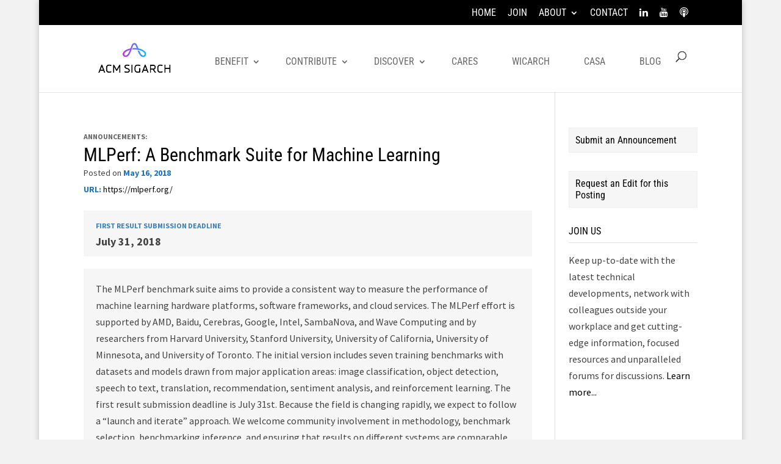

--- FILE ---
content_type: text/css
request_url: https://www.sigarch.org/wp-content/themes/divi-master/style.css?ver=4.27.4
body_size: 961
content:
/*
Theme Name: Divi Child Theme
Description: A child theme to house custom coding which modifies the Divi parent theme by Elegant Themes. Includes default line numbers where the code was taken from in the parent theme.
Author:   CareTecher LLC http://caretecher.com
Template: Divi
*/

@import url("../Divi/style.css");

@media (max-width: 768px) {
	.et_menu_container {
		padding: 0 !important;
	}
	.et_fixed_nav.et_boxed_layout #page-container #main-header{
		width: 100% !important;
	}
	.et_boxed_layout #page-container {
		width: 100% !important;
	}
	.et_pb_row_0, body.et_boxed_layout #page-container .et_pb_row_0.et_pb_row {
		width: auto !important;
	}
	.et_pb_row_0 {
		height: auto !important;
	}
	.et_pb_row .et_pb_column.et_pb_column_1_4 {
		width: 100% !important
	}
	.et_pb_row_1, body.et_boxed_layout #page-container .et_pb_row_1.et_pb_row {
		width: 90% !important;
	}
	.et_builder_inner_content .et_pb_section_0.et_pb_section {
		padding-top: 0 !important;
		padding-bottom: 0 !important;
	}
	.et_pb_section .et_pb_row_0.et_pb_row {
		margin-right: 0px!important;
		margin-left: 0px!important;
	}
	.et_pb_column .et_pb_row_inner, .et_pb_row {
		padding: 0;
	}
	.et_pb_section .et_pb_row_1.et_pb_row {
		margin-right: 20px!important;
		margin-left: 20px!important;
	}
	.et_pb_text_inner {
		padding: 20px;
	}
	.award-splash .et_pb_text_inner {
		padding: 0px;
	}
	.et_pb_text_1 .et_pb_text_inner,
	.et_pb_text_2 .et_pb_text_inner,
	.et_pb_text_3 .et_pb_text_inner {
		padding-left: 0px;
		padding-right: 0px;
	}
	.et_pb_post_blog_index a img {
		display: block;
		width: 100%;
		margin-bottom: 20px !important;
	}
	.et_pb_section_0 .et_pb_row_0 {
		max-height: 300px !important;
	}
	.entry-content .et_pb_row_0 {
		max-height: none !important;
	}
	.et_pb_section_1.et_pb_section {
		padding-top: 0px !important;
	}
	.et_pb_section_1 .et_pb_equal_columns {
		padding-top: 30px;
	}
	.et_pb_bg_layout_light.et_pb_text_inner {
		padding-top: 0 !important;
	}
	.et_pb_section_1 .et_pb_css_mix_blend_mode_passthrough {
		padding-bottom: 20px;
	}
	.et_pb_module .et_pb_blurb_content {
		padding: 20px;
	}
	.cred-form .wpt-form-submit {
		float: none !important;
	}
	.et_pb_column .et_pb_blog_grid .column.size-1of1 .et_pb_post, .et_pb_column .et_pb_widget{
		padding: 20px;
	}
	.et_builder_inner_content .et_pb_row_2.et_pb_row {
		padding-top: 0 !important;
	}
	.et_pb_contact_form {
		margin-bottom: 20px;
	}
	.et_pb_contact_form_0 {
		padding: 20px
	}
	.footer__social {
		margin-left: 10px !important;
		margin-right: 10px !important;
	}
	.et_pb_text_align_left {
		padding: 20px !important;
	}
}

@media (min-width: 769px) and (max-width: 980px) {
	.et_pb_section .et_pb_row_0.et_pb_row {
		margin-left: 24px !important;
		margin-right: 24px !important;
	}
	 .et_pb_column .et_pb_row_inner, .et_pb_row {
		padding: 0 !important;
	}
}

@media only screen and (min-width: 981px) {
	.et_pb_slider .et_pb_slide_description {
		top: 2% !important;
	}
	.et-pb-arrow-next, .et-pb-arrow-prev {
		top: 49% !important;
	}
}

.cred-form .wpt-form-submit {
		float: none !important;
	}

.et_pb_post_slider_0.et_pb_slider {
    overflow-x: hidden !important;
    overflow-y: hidden !important;
}



/* Style Footer Credits - Lines 948 & 949 */

#footer-info { 
text-align: left; 
color: green; 
padding-bottom: 10px; 
float: left; 
}

#footer-info a { 
font-weight: 700; 
color: yellow; 
}

#footer-info a:hover { 
color: pink; 
}


/* Style Footer Social Icons - Lines 1185 to 1198 */

#footer-bottom .et-social-facebook a {
	color: blue;
}
#footer-bottom .et-social-twitter a {
	color: powderblue;
}
#footer-bottom .et-social-google-plus a {
	color: red;
}
#footer-bottom .et-social-rss a {
	color: orange;
}

/* Hover Colors*/
#footer-bottom .et-social-facebook a:hover {
	color: pink;
}
#footer-bottom .et-social-twitter a:hover {
	color: pink;
}
#footer-bottom .et-social-google-plus a:hover {
	color: pink;
}
#footer-bottom .et-social-rss a:hover {
	color: pink;
}
/* Test code */
#main-footer {
    background-color: black !important;
}


--- FILE ---
content_type: text/css
request_url: https://www.sigarch.org/wp-content/et-cache/global/et-divi-customizer-global.min.css?ver=1764948743
body_size: 4134
content:
body,.et_pb_column_1_2 .et_quote_content blockquote cite,.et_pb_column_1_2 .et_link_content a.et_link_main_url,.et_pb_column_1_3 .et_quote_content blockquote cite,.et_pb_column_3_8 .et_quote_content blockquote cite,.et_pb_column_1_4 .et_quote_content blockquote cite,.et_pb_blog_grid .et_quote_content blockquote cite,.et_pb_column_1_3 .et_link_content a.et_link_main_url,.et_pb_column_3_8 .et_link_content a.et_link_main_url,.et_pb_column_1_4 .et_link_content a.et_link_main_url,.et_pb_blog_grid .et_link_content a.et_link_main_url,body .et_pb_bg_layout_light .et_pb_post p,body .et_pb_bg_layout_dark .et_pb_post p{font-size:16px}.et_pb_slide_content,.et_pb_best_value{font-size:18px}body{color:#424242}h1,h2,h3,h4,h5,h6{color:#000000}#et_search_icon:hover,.mobile_menu_bar:before,.mobile_menu_bar:after,.et_toggle_slide_menu:after,.et-social-icon a:hover,.et_pb_sum,.et_pb_pricing li a,.et_pb_pricing_table_button,.et_overlay:before,.entry-summary p.price ins,.et_pb_member_social_links a:hover,.et_pb_widget li a:hover,.et_pb_filterable_portfolio .et_pb_portfolio_filters li a.active,.et_pb_filterable_portfolio .et_pb_portofolio_pagination ul li a.active,.et_pb_gallery .et_pb_gallery_pagination ul li a.active,.wp-pagenavi span.current,.wp-pagenavi a:hover,.nav-single a,.tagged_as a,.posted_in a{color:#668cae}.et_pb_contact_submit,.et_password_protected_form .et_submit_button,.et_pb_bg_layout_light .et_pb_newsletter_button,.comment-reply-link,.form-submit .et_pb_button,.et_pb_bg_layout_light .et_pb_promo_button,.et_pb_bg_layout_light .et_pb_more_button,.et_pb_contact p input[type="checkbox"]:checked+label i:before,.et_pb_bg_layout_light.et_pb_module.et_pb_button{color:#668cae}.footer-widget h4{color:#668cae}.et-search-form,.nav li ul,.et_mobile_menu,.footer-widget li:before,.et_pb_pricing li:before,blockquote{border-color:#668cae}.et_pb_counter_amount,.et_pb_featured_table .et_pb_pricing_heading,.et_quote_content,.et_link_content,.et_audio_content,.et_pb_post_slider.et_pb_bg_layout_dark,.et_slide_in_menu_container,.et_pb_contact p input[type="radio"]:checked+label i:before{background-color:#668cae}a{color:#668cae}#main-header .nav li ul{background-color:#668cae}.nav li ul{border-color:#000000}.et_secondary_nav_enabled #page-container #top-header{background-color:#000000!important}#et-secondary-nav li ul{background-color:#000000}#et-secondary-nav li ul{background-color:#668cae}#main-header .nav li ul a{color:rgba(255,255,255,0.98)}#top-header,#top-header a,#et-secondary-nav li li a,#top-header .et-social-icon a:before{font-size:16px;font-weight:normal;font-style:normal;text-transform:uppercase;text-decoration:none}#top-menu li a{font-size:16px}body.et_vertical_nav .container.et_search_form_container .et-search-form input{font-size:16px!important}#top-menu li a,.et_search_form_container input{font-weight:normal;font-style:normal;text-transform:uppercase;text-decoration:none}.et_search_form_container input::-moz-placeholder{font-weight:normal;font-style:normal;text-transform:uppercase;text-decoration:none}.et_search_form_container input::-webkit-input-placeholder{font-weight:normal;font-style:normal;text-transform:uppercase;text-decoration:none}.et_search_form_container input:-ms-input-placeholder{font-weight:normal;font-style:normal;text-transform:uppercase;text-decoration:none}#top-menu li.current-menu-ancestor>a,#top-menu li.current-menu-item>a,#top-menu li.current_page_item>a{color:#1e73be}#main-footer{background-color:#000000}#main-footer .footer-widget h4,#main-footer .widget_block h1,#main-footer .widget_block h2,#main-footer .widget_block h3,#main-footer .widget_block h4,#main-footer .widget_block h5,#main-footer .widget_block h6{color:#668cae}.footer-widget li:before{border-color:#668cae}.footer-widget,.footer-widget li,.footer-widget li a,#footer-info{font-size:14px}#main-footer .footer-widget h4,#main-footer .widget_block h1,#main-footer .widget_block h2,#main-footer .widget_block h3,#main-footer .widget_block h4,#main-footer .widget_block h5,#main-footer .widget_block h6{font-weight:bold;font-style:normal;text-transform:none;text-decoration:none}.footer-widget .et_pb_widget div,.footer-widget .et_pb_widget ul,.footer-widget .et_pb_widget ol,.footer-widget .et_pb_widget label{line-height:1.4em}#footer-widgets .footer-widget li:before{top:6.8px}#et-footer-nav .bottom-nav li.current-menu-item a{color:#668cae}h1,h2,h3,h4,h5,h6,.et_quote_content blockquote p,.et_pb_slide_description .et_pb_slide_title{line-height:1.1em}@media only screen and (min-width:981px){.et_header_style_left #et-top-navigation,.et_header_style_split #et-top-navigation{padding:43px 0 0 0}.et_header_style_left #et-top-navigation nav>ul>li>a,.et_header_style_split #et-top-navigation nav>ul>li>a{padding-bottom:43px}.et_header_style_split .centered-inline-logo-wrap{width:86px;margin:-86px 0}.et_header_style_split .centered-inline-logo-wrap #logo{max-height:86px}.et_pb_svg_logo.et_header_style_split .centered-inline-logo-wrap #logo{height:86px}.et_header_style_centered #top-menu>li>a{padding-bottom:15px}.et_header_style_slide #et-top-navigation,.et_header_style_fullscreen #et-top-navigation{padding:34px 0 34px 0!important}.et_header_style_centered #main-header .logo_container{height:86px}.et_header_style_centered.et_hide_primary_logo #main-header:not(.et-fixed-header) .logo_container,.et_header_style_centered.et_hide_fixed_logo #main-header.et-fixed-header .logo_container{height:15.48px}.et_header_style_left .et-fixed-header #et-top-navigation,.et_header_style_split .et-fixed-header #et-top-navigation{padding:43px 0 0 0}.et_header_style_left .et-fixed-header #et-top-navigation nav>ul>li>a,.et_header_style_split .et-fixed-header #et-top-navigation nav>ul>li>a{padding-bottom:43px}.et_header_style_centered header#main-header.et-fixed-header .logo_container{height:86px}.et_header_style_split #main-header.et-fixed-header .centered-inline-logo-wrap{width:86px;margin:-86px 0}.et_header_style_split .et-fixed-header .centered-inline-logo-wrap #logo{max-height:86px}.et_pb_svg_logo.et_header_style_split .et-fixed-header .centered-inline-logo-wrap #logo{height:86px}.et_header_style_slide .et-fixed-header #et-top-navigation,.et_header_style_fullscreen .et-fixed-header #et-top-navigation{padding:34px 0 34px 0!important}.et_fixed_nav #page-container .et-fixed-header#top-header{background-color:#000000!important}.et_fixed_nav #page-container .et-fixed-header#top-header #et-secondary-nav li ul{background-color:#000000}.et-fixed-header #top-menu li.current-menu-ancestor>a,.et-fixed-header #top-menu li.current-menu-item>a,.et-fixed-header #top-menu li.current_page_item>a{color:#1e73be!important}}@media only screen and (min-width:1350px){.et_pb_row{padding:27px 0}.et_pb_section{padding:54px 0}.single.et_pb_pagebuilder_layout.et_full_width_page .et_post_meta_wrapper{padding-top:81px}.et_pb_fullwidth_section{padding:0}}	h1,h2,h3,h4,h5,h6{font-family:'Roboto Condensed',Helvetica,Arial,Lucida,sans-serif}body,input,textarea,select{font-family:'Source Sans Pro',Helvetica,Arial,Lucida,sans-serif}#main-header,#et-top-navigation{font-family:'Roboto Condensed',Helvetica,Arial,Lucida,sans-serif}#top-header .container{font-family:'Roboto Condensed',Helvetica,Arial,Lucida,sans-serif}body #page-container #sidebar{width:24%}body #page-container #left-area{width:76%}.et_right_sidebar #main-content .container:before{right:24%!important}.et_left_sidebar #main-content .container:before{left:24%!important}p:not(.post-meta):not(:empty){word-break:inherit}.wpcf7 .uacf7-form-63439 input,textarea{background-color:#eee;width:100%;border-width:0;border-radius:0;color:#999;font-size:14px;padding:16px}.wpcf7 .uacf7-form-63439 input:focus,textarea:focus{color:#4e4e4e}.wpcf7 .uacf7-form-63439 .uacf7-row{padding-bottom:32px}@media (max-width:768px){.uacf7-row{row-gap:20px}}#content-area div:empty{padding-bottom:1em}.et_pb_widget_area_left{border-right:none}#logo{max-height:56px!important}#et_top_search{margin-left:10px!important}.et_pb_fullwidth_post_slider_0.et_pb_slider .disclaim{display:none}.wic-post-meta{padding-bottom:15px;font-size:14px}.wp-image-15173,.featimage,.teamimage img{-webkit-border-radius:200px;-moz-border-radius:200px;border-radius:200px}.call-contributions h1,.call-participation h1,.other-announcements h1{margin:0px}.dontshow{display:none}.directory_panel{margin:0 auto;background-color:#fafafa;position:relative;display:block;text-align:center}.directory_panel_tip_text{color:#d31969!important;padding:.1em;cursor:pointer;font-size:14px}.directory_panel_button{color:#d31969!important;margin:5px auto 0;cursor:pointer;background:#f5f5f5}.directory_panel .flip_button a{color:#d31969!important}.directory_panel .flip_title{margin:0 auto;text-align:center;line-height:1em;font-size:1.15em;display:block;font-weight:bold}.directory_panel .flip_icon{display:inline-block;text-align:center;padding:5px;border-radius:50%}.directory_panel .text_flip_card{padding:0 3%}.flip_panel{margin:0 auto;height:300px;position:relative;display:block;transform-style:preserve-3d}.flip_panel .front,.flip_panel .back{text-align:center}.flip_panel .front{height:inherit;width:100%;position:absolute;top:0;z-index:99;text-align:center;-webkit-transform:rotateX(0deg) rotateY(0deg);-moz-transform:rotateX(0deg) rotateY(0deg);-webkit-transform-style:preserve-3d;-moz-transform-style:preserve-3d;-webkit-backface-visibility:hidden;-moz-backface-visibility:hidden;-webkit-transition:all .55s ease-in-out;-moz-transition:all .55s ease-in-out;-ms-transition:all .55s ease-in-out;-o-transition:all .55s ease-in-out;transition:all .55s ease-in-out}.flip_panel .back{height:inherit;width:100%;overflow:visible;position:absolute;top:0;z-index:1000;-webkit-transform:rotateY(-180deg);-moz-transform:rotateY(-180deg);-webkit-transform-style:preserve-3d;-moz-transform-style:preserve-3d;-webkit-backface-visibility:hidden;-moz-backface-visibility:hidden;-webkit-transition:all .55s ease-in-out;-moz-transition:all .55s ease-in-out;-ms-transition:all .55s ease-in-out;-o-transition:all .55s ease-in-out;transition:all .55s ease-in-out}.flip_panel.flip .front{z-index:99;-webkit-transform:rotateY(180deg);-moz-transform:rotateY(180deg)}.flip_panel.flip .back{z-index:100;-webkit-transform:rotateX(0deg) rotateY(0deg);-moz-transform:rotateX(0deg) rotateY(0deg)}.flip_box_front{width:100%;min-height:300px;margin:0 auto;background-color:#fafafa}.flip_box_back{background-color:#fafafa;width:100%;min-height:300px;margin:0 auto;padding:35px 15px 20px 15px}.flip_button{display:inline-block;color:#d31969!important;margin:30px auto 0;padding:.5em 1.2em;cursor:pointer;font-size:16px;background:#eaeaea;width:190px}.flip_button a{color:#d31969!important}.flip_title{margin:0 auto;text-align:center;line-height:1em;font-size:1.15em;display:block;font-weight:bold}.flip_icon{display:inline-block;text-align:center;padding:26px;border-radius:50%}.text_flip_card{padding:0 7%}.et-tooltip-box{width:320px;font-size:12px;z-index:99999}th.date,th.resume-category,th.candidate-location,th.candidate-title,th.resume-title{display:none}td.date,td.resume-category,td.candidate-location,td.candidate-title{display:none}.candidate-dashboard-actions{visibility:visible!important}#top-menu .menu-item-has-children>a:first-child:after,#et-secondary-nav .menu-item-has-children>a:first-child:after{top:inherit}.et_pb_member_position{padding-bottom:0px}.et_pb_widget a{color:#000}.footer-widget .et_pb_widget a{color:#61bbe1!important}#top-menu li a,#top-header a{border-bottom:none}#top-menu li li a:hover,#et-secondary-nav li li a:hover{background-color:#668cae!important;text-decoration:underline;border-bottom:none}#et-secondary-nav li ul{background-color:#668cae!important}#main-content a:hover{text-decoration:none;border-bottom:1px solid}.blurb-home-header{background:#f6f6f6;padding:20px 0 10px 0}.nav li li{line-height:1.4em}#et-secondary-nav li li a{line-height:1.4em;padding:6px 0}#left-area .post-meta a{color:#000!important}.search-results .hide-on-search{display:none}.ui-datepicker.ui-widget-content{z-index:999!important}.type-call-contributions .et_post_meta_wrapper,.type-call-participation .et_post_meta_wrapper,.type-other-announcements .et_post_meta_wrapper{display:none}.post-meta strong{color:#1e73be}.award-splash{background:#f6f6f6;padding:20px}.award-splash:hover{background:#ebf3f9}.wpt-form-submit{float:left;height:40px;width:100px;font-size:18px;background:#f5f5f5;text-transform:uppercase;border:1px solid #eee;color:#1e73be;font-weight:bold;margin-bottom:40px}.et_pb_post a img{max-width:100%;vertical-align:bottom;margin-top:10px}.et_pb_fullwidth_header .et_pb_fullwidth_header_container{width:90%}.et_pb_toggle_title:before,.et_pb_toggle_open .et_pb_toggle_title:before{content:none}.wpcf7-textarea,.wpcf7-text{width:100%}h4.widgettitle{border-bottom:1px solid #e2e2e2;margin-bottom:15px;text-transform:uppercase}.view-header{font-weight:lighter;border-bottom:1px solid #ccc;margin-bottom:20px}.wrap{margin-bottom:4px;border-top:1px dotted #ccc}.wrap h5{line-height:1.2em}.wrap h5 a:hover{text-decoration:none;border-bottom:1px solid}.time{color:#3b80bd;font-size:12px!important;text-transform:uppercase;line-height:1.2em;display:inline-block;margin-top:5px}.call-label a{color:#1e73be;font-size:11px!important;text-transform:uppercase}.under-blurb{font-size:14px;font-style:italic;line-height:1.2em;margin-bottom:10px}.under-blurb2{font-size:14px;line-height:1.2em;margin-bottom:10px}.cat-item{text-transform:uppercase;font-weight:700;font-size:12px!important;padding:2px 8px;background:rgba(0,0,0,.05);display:inline-block;margin-bottom:4px;-webkit-border-radius:3px;-moz-border-radius:3px;border-radius:3px;-moz-transition:all .2s ease-in-out;-webkit-transition:all .2s ease-in-out;transition:all .2s ease-in-out}.post-button{font-size:16px;padding:10px 10px;font-family:'Roboto Condensed',Helvetica,Arial,Lucida,sans-serif;background:#f6f6f6;border:1px solid #eee;line-height:1.2em}.post-button a{color:#000!important}.post-button a:hover{text-decoration:underline}.textwidget .et_pb_toggle_close h5.et_pb_toggle_title{color:#000}.textwidget .et_pb_toggle_open h5.et_pb_toggle_title{color:#000}.textwidget .et_pb_toggle{margin-top:30px}.textwidget .et_pb_toggle_close{background:#fff}.textwidget .et_pb_toggle_open{padding:0px}.textwidget .et_pb_toggle{padding:0px;border:0px}.textwidget .et_pb_toggle h5.et_pb_toggle_title{padding:10px;font-family:'Roboto Condensed',Helvetica,Arial,Lucida,sans-serif;border:1px solid #eee;background:#f6f6f6;line-height:1.2em}.textwidget .et_pb_toggle h5.et_pb_toggle_title:hover{text-decoration:underline}.wpcf7{font-family:'Roboto Condensed',Helvetica,Arial,Lucida,sans-serif}.tp_recent_tweets li{font-size:14px!important}.tp_recent_tweets a{color:#3b80bd!important}.widget_recent_entries.et_pb_widget ul li,.widget_archive ul li{margin:0 0 0.5em 0.2em;display:block;line-height:1.2em;font-family:'Roboto Condensed',Helvetica,Arial,Lucida,sans-serif;font-weight:normal;font-size:14px}.widget_recent_entries.et_pb_widget ul li a,.widget_archive ul li a{color:#000!important}#text-2.et_pb_widget{background:#f4f6f6;padding:2em 1em;color:#1e73be;border:2px solid #e9f1f7;margin:0px 0 40px 0;text-shadow:1px 1px 1px #ccc}h4.widgettitle{font-size:16px}.et_pb_widget.widget_recent_entries a{color:#1e73be!important}.et_pb_widget a:hover{text-decoration:none;border-bottom:1px solid;}.et_pb_post a img{margin-top:0px}.et_pb_post_blog_index h2{margin-top:0px}.et_pb_post_blog_index a img{max-width:100%;vertical-align:bottom;margin:0px 0 10px 20px;float:right;-webkit-border-radius:20px;-moz-border-radius:20px;border-radius:20px}.et_pb_post_blog_single img{-webkit-border-radius:20px;-moz-border-radius:20px;border-radius:20px}.sharedaddy{margin-top:40px}#disqus_thread{margin-top:80px;border-top:1px solid #eee}#post-5829 input[type=text],input[type=password],input[type=tel],input[type=email],input.text,input.title,textarea,select{margin:0;border:1px solid #eee;font-size:14px;padding:15px 10px}#post-5829 form{padding:10px 20px 20px 20px}#post-5829 input[type=submit]{float:left;height:40px;width:100px;font-size:18px;background:#f5f5f5;text-transform:uppercase;border:1px solid #eee;color:#1e73be;font-weight:bold;margin:40px 0px}@media only screen and (min-width:981px){.et_pb_slider,.et_pb_slider .et_pb_container{height:300px!important;text-align:left}.et_pb_slider,.et_pb_slider .et_pb_slide{max-height:300px}.et_pb_slider .et_pb_slide_description{position:relative;top:25%;padding-top:20px!important;padding-bottom:20px!important;height:auto!important}.et_pb_slider_with_text_overlay h2.et_pb_slide_title{font-size:32px;padding-bottom:10px}}@media only screen and (max-width:767px){.et_pb_slider,.et_pb_slider .et_pb_container{height:300px!important}.et_pb_slider,.et_pb_slider .et_pb_slide{max-height:300px}.et_pb_slider .et_pb_slide_description{padding-top:20px!important;padding-bottom:20px!important;height:auto!important;text-align:left!important}.et_pb_slider_with_text_overlay h2.et_pb_slide_title{font-size:32px;padding-bottom:10px;text-align:left!important}}@media only screen and (max-width:479px){.et_pb_slider,.et_pb_slider .et_pb_container{height:300px!important;width:100%}.et_pb_slider,.et_pb_slider .et_pb_slide{max-height:300px}.et_pb_slider .et_pb_slide_description{padding-top:10px!important;padding-bottom:10px!important;height:auto!important;text-align:left!important}.et_pb_slider_with_text_overlay h2.et_pb_slide_title{font-size:32px;padding-bottom:10px;text-align:left!important}}.ctagcloud li{display:inline-block;text-transform:uppercase;font-size:14px;font-weight:600;margin:4px;padding:8px 16px;-webkit-border-radius:3px;-moz-border-radius:3px;border-radius:3px;background:rgba(0,0,0,0.05);-webkit-transition:all 0.2s ease-in-out;-moz-transition:all 0.2s ease-in-out;transition:all 0.2s ease-in-out}.callbutton li{display:inline-block;text-transform:uppercase;font-size:18px;font-weight:600;margin:4px;padding:8px 16px;-webkit-border-radius:3px;-moz-border-radius:3px;border-radius:3px;background:rgba(0,0,0,0.05);-webkit-transition:all 0.2s ease-in-out;-moz-transition:all 0.2s ease-in-out;transition:all 0.2s ease-in-out}.ctagcloud li a:hover,.callbutton li a:hover{color:#013d7a}.interests{font-size:12px;line-height:12px;color:#999}.col-sm-3 img{width:125px;height:125px;border-radius:400px;margin:20px 0 10px 0}.col-sm-3{margin:20px 0}.form-group{margin-bottom:15px;background:#f5f5f5;padding:10px 20px 20px 20px}.form-group p{font-size:13px;line-height:16px;margin-bottom:20px;color:#717171}.form-group input[type=text],.login-username input[type=text]{font-size:14px;margin:0;padding:15px 10px;height:60px;border:1px solid #eee}.form-group input[type=radio]{display:inline;margin:4px 5px 0}.form-group .wpt-form-label{font-weight:normal}.form-group input[type=checkbox]{margin:8px 0px 0px -20px}.form-label,.login-username label,.login-password label{font-size:14px;text-transform:uppercase;font-weight:bold}.login-username label,.login-password label{display:block}.et_pb_image_0 a:hover{border-bottom:none!important}.equal-tabs .et_pb_tabs_controls li{width:25%;text-align:center}@media screen and (max-width:768px){.equal-tabs .et_pb_tabs_controls li{width:100%;text-align:center}}.form-group input[type=radio]{margin-left:-20px!important;margin-top:8px!important}#footer-bottom .container,#main-footer .container{margin-right:40px;margin-left:40px;width:96%!important;max-width:96%}.vertical-tabs3{border:none}.vertical-tabs3 ul.et_pb_tabs_controls{float:left;width:30%;margin-right:3%;background:transparent}.vertical-tabs3 ul.et_pb_tabs_controls:after{content:none}.vertical-tabs3 .et_pb_tabs_controls li{width:100%;border-right:none;background:rgba(244,244,244,0.5);margin-bottom:10px}.vertical-tabs3 .et_pb_tabs_controls li.et_pb_tab_active{background:#ececec}.vertical-tabs3 .et_pb_tabs_controls li a{padding:10px}.vertical-tabs3 .et_pb_tabs_controls li.et_pb_tab_active a{color:#3339ff!important}.vertical-tabs3 .et_pb_tab{padding:0}.vertical-tabs3 .et_pb_tab_content{background:#ececec;display:flex;flex-wrap:wrap;padding:20px}@media(max-width:767px){.vertical-tabs3 ul.et_pb_tabs_controls{width:100%;margin-bottom:30px;margin-right:0}.vertical-tabs3 .et_pb_tabs_controls li{border-bottom:none}.vertical-tabs3 .et_pb_tab{padding:0}}

--- FILE ---
content_type: text/plain
request_url: https://www.google-analytics.com/j/collect?v=1&_v=j102&a=1274275496&t=pageview&_s=1&dl=https%3A%2F%2Fwww.sigarch.org%2Fother-announcements%2Fmlperf-a-benchmark-suite-for-machine-learning%2F&ul=en-us%40posix&dt=MLPerf%3A%20A%20Benchmark%20Suite%20for%20Machine%20Learning%20%7C%20SIGARCH&sr=1280x720&vp=1280x720&_u=IEBAAEABAAAAACAAI~&jid=1925965536&gjid=359742040&cid=1590014674.1765073471&tid=UA-93895539-1&_gid=1096220115.1765073471&_r=1&_slc=1&z=1525474810
body_size: -450
content:
2,cG-JY00GJ3GLZ